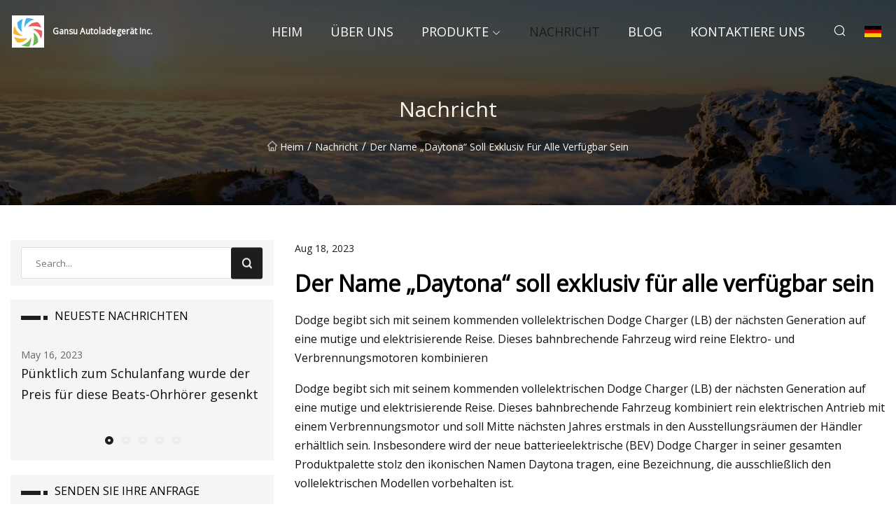

--- FILE ---
content_type: text/html; charset=utf-8
request_url: https://de.chinarende.com/news/daytona-name-to-be-exclusive-to-the-all.html
body_size: 6115
content:
<!doctype html>
<html lang="de">
<head>
<meta charset="utf-8" />
<title>Der Name „Daytona“ soll exklusiv für alle verfügbar sein - Gansu Autoladegerät Inc.</title>
<meta name="description" content="Der Name „Daytona“ soll exklusiv für alle verfügbar sein" />
<meta name="keywords" content="Der Name „Daytona“ soll exklusiv für alle verfügbar sein" />
<meta name="viewport" content="width=device-width, initial-scale=1.0" />
<meta name="application-name" content="Gansu Autoladegerät Inc." />
<meta name="twitter:card" content="summary" />
<meta name="twitter:title" content="Der Name „Daytona“ soll exklusiv für alle verfügbar sein - Gansu Autoladegerät Inc." />
<meta name="twitter:description" content="Der Name „Daytona“ soll exklusiv für alle verfügbar sein" />
<meta name="twitter:image" content="https://de.chinarende.com/uploadimg/logo74056.png" />
<meta http-equiv="X-UA-Compatible" content="IE=edge" />
<meta property="og:site_name" content="Gansu Autoladegerät Inc." />
<meta property="og:type" content="article" />
<meta property="og:title" content="Der Name „Daytona“ soll exklusiv für alle verfügbar sein - Gansu Autoladegerät Inc." />
<meta property="og:description" content="Der Name „Daytona“ soll exklusiv für alle verfügbar sein" />
<meta property="og:url" content="https://de.chinarende.com/news/daytona-name-to-be-exclusive-to-the-all.html" />
<meta property="og:image" content="https://de.chinarende.com/uploadimg/logo74056.png" />
<link href="https://de.chinarende.com/news/daytona-name-to-be-exclusive-to-the-all.html" rel="canonical" />
<link href="https://de.chinarende.com/uploadimg/ico74056.png" rel="shortcut icon" type="image/x-icon" />
<link href="https://fonts.googleapis.com" rel="preconnect" />
<link href="https://fonts.gstatic.com" rel="preconnect" crossorigin />
<link href="https://fonts.googleapis.com/css2?family=Open+Sans&display=swap" rel="stylesheet" />
<link href="/themes/sydney/toast.css" rel="stylesheet" />
<link href="/themes/sydney/swiper.min.css" rel="stylesheet" />
<link href="/themes/sydney/black/style.css" rel="stylesheet" />
<link href="/themes/sydney/black/page.css" rel="stylesheet" />
<script type="application/ld+json">
[{
"@context": "https://schema.org/",
"@type": "BreadcrumbList",
"itemListElement": [{
"@type": "ListItem",
"name": "Heim",
"position": 1,
"item": "https://de.chinarende.com/"},{
"@type": "ListItem",
"name": "Nachricht",
"position": 2,
"item": "https://de.chinarende.com/news.html"},{
"@type": "ListItem",
"name": "Der Name „Daytona“ soll exklusiv für alle verfügbar sein",
"position": 3,
"item": "https://de.chinarende.com/news/daytona-name-to-be-exclusive-to-the-all.html"}]},{
"@context": "http://schema.org",
"@type": "NewsArticle",
"mainEntityOfPage": {
"@type": "WebPage",
"@id": "https://de.chinarende.com/news/daytona-name-to-be-exclusive-to-the-all.html"},
"headline": "Gansu Autoladegerät Inc.",
"image": {
"@type": "ImageObject",
"url": "https://de.chinarende.com"},
"datePublished": "8/18/2023 12:00:00 AM",
"dateModified": "8/18/2023 12:00:00 AM",
"author": {
"@type": "Organization",
"name": "Gansu Autoladegerät Inc.",
"url": "https://de.chinarende.com/"},
"publisher": {
"@type": "Organization",
"name": "de.chinarende.com",
"logo": {
"@type": "ImageObject",
"url": "https://de.chinarende.com/uploadimg/logo74056.png"}},
"description": "Der Name „Daytona“ soll exklusiv für alle verfügbar sein"
}]
</script>
<script type="text/javascript" src="//info.53hu.net/traffic.js?id=08a984h6ak"></script>
</head>
<body class="index">
<!-- header -->
<header>
  <div class="container">
    <div class="head-logo"><a href="/" title="Gansu Autoladegerät Inc."><img src="/uploadimg/logo74056.png" width="50" height="50" class="logo" alt="Gansu Autoladegerät Inc."><span>Gansu Autoladegerät Inc.</span></a></div>
    <div class="menu-btn"><em></em><em></em><em></em></div>
    <div class="head-content">
      <nav class="nav">
        <ul>
          <li><a href="/">Heim</a></li>
          <li><a href="/about-us.html">&#xDC;ber uns</a></li>
          <li><a href="/products.html">Produkte</a><em class="iconfont icon-xiangxia"></em>
            <ul class="submenu">
              <li><a href="/car-charger.html">Auto-Ladeger&#xE4;t</a></li>
              <li><a href="/audio-series.html">Audioserie</a></li>
              <li><a href="/travel-charger.html">Reiseladeger&#xE4;t</a></li>
              <li><a href="/wired-headphone.html">Kabelgebundener Kopfh&#xF6;rer</a></li>
              <li><a href="/car-phone-holder.html">Autotelefonhalter</a></li>
              <li><a href="/wireless-earbuds.html">Kabellose Ohrh&#xF6;rer</a></li>
              <li><a href="/fast-charging-cable.html">Schnellladekabel</a></li>
              <li><a href="/car-charger-mp3-player.html">Autoladeger&#xE4;t f&#xFC;r MP3-Player</a></li>
              <li><a href="/super-fast-charger-cable.html">Superschnelles Ladekabel</a></li>
              <li><a href="/hdmi-cable.html">HDMI Kabel</a></li>
              <li><a href="/hdmi-data-cable.html">HDMI-Datenkabel</a></li>
              <li><a href="/car-phone-car-holder.html">Autotelefonhalter</a></li>
            </ul>
          </li>
          <li class="active"><a href="/news.html">Nachricht</a></li>
          <li><a href="/blog.html">Blog</a></li>
          <li><a href="/contact-us.html">Kontaktiere uns</a></li>
        </ul>
      </nav>
      <div class="head-search"><em class="iconfont icon-sousuo"></em></div>
      <div class="search-input">
        <input type="text" placeholder="Click Search" id="txtSearch" autocomplete="off">
        <div class="search-btn" onClick="SearchProBtn()"><em class="iconfont icon-sousuo" aria-hidden="true"></em></div>
      </div>
      <div class="languagelist">
        <div title="Language" class="languagelist-icon"><span>Language</span></div>
        <div class="languagelist-drop"><span class="languagelist-arrow"></span>
          <ul class="languagelist-wrap">
             <li class="languagelist-active"><a href="https://de.chinarende.com/news/daytona-name-to-be-exclusive-to-the-all.html"><img src="/themes/sydney/images/language/de.png" width="24" height="16" alt="Deutsch" title="de">Deutsch</a></li>
                                    <li>
                                        <a href="https://www.chinarende.com/news/daytona-name-to-be-exclusive-to-the-all.html">
                                            <img src="/themes/sydney/images/language/en.png" width="24" height="16" alt="English" title="en">
                                            English
                                        </a>
                                    </li>
                                    <li>
                                        <a href="https://fr.chinarende.com/news/daytona-name-to-be-exclusive-to-the-all.html">
                                            <img src="/themes/sydney/images/language/fr.png" width="24" height="16" alt="Français" title="fr">
                                            Français
                                        </a>
                                    </li>
                                    <li>
                                        <a href="https://es.chinarende.com/news/daytona-name-to-be-exclusive-to-the-all.html">
                                            <img src="/themes/sydney/images/language/es.png" width="24" height="16" alt="Español" title="es">
                                            Español
                                        </a>
                                    </li>
                                    <li>
                                        <a href="https://it.chinarende.com/news/daytona-name-to-be-exclusive-to-the-all.html">
                                            <img src="/themes/sydney/images/language/it.png" width="24" height="16" alt="Italiano" title="it">
                                            Italiano
                                        </a>
                                    </li>
                                    <li>
                                        <a href="https://pt.chinarende.com/news/daytona-name-to-be-exclusive-to-the-all.html">
                                            <img src="/themes/sydney/images/language/pt.png" width="24" height="16" alt="Português" title="pt">
                                            Português
                                        </a>
                                    </li>
                                    <li>
                                        <a href="https://ja.chinarende.com/news/daytona-name-to-be-exclusive-to-the-all.html"><img src="/themes/sydney/images/language/ja.png" width="24" height="16" alt="日本語" title="ja"> 日本語</a>
                                    </li>
                                    <li>
                                        <a href="https://ko.chinarende.com/news/daytona-name-to-be-exclusive-to-the-all.html"><img src="/themes/sydney/images/language/ko.png" width="24" height="16" alt="한국어" title="ko"> 한국어</a>
                                    </li>
                                    <li>
                                        <a href="https://ru.chinarende.com/news/daytona-name-to-be-exclusive-to-the-all.html"><img src="/themes/sydney/images/language/ru.png" width="24" height="16" alt="Русский" title="ru"> Русский</a>
                                    </li>
          </ul>
        </div>
      </div>
    </div>
  </div>
</header>
<main>
  <div class="inner-banner"><img src="/themes/sydney/images/inner-banner.webp" alt="Der Name „Daytona“ soll exklusiv für alle verfügbar sein">
    <div class="inner-content">
      <h1>Nachricht</h1>
      <div class="inner-content-nav"><a href="/"><img src="/themes/sydney/images/pagenav-homeicon.webp" alt="Heim">Heim</a> / <a href="/news.html">Nachricht</a> / <span>Der Name „Daytona“ soll exklusiv für alle verfügbar sein</span></div>
    </div>
  </div>
  <div class="container">
    <div class="page-main">
      <div class="page-aside">
        <div class="page-search">
          <input type="text" placeholder="Search..." id="txtSearch" autocomplete="off">
          <div class="page-search-btn" onClick="SearchProBtn()"><img src="/themes/sydney/images/page-search.webp" alt="search"></div>
        </div>
        <div class="page-recent">
          <div class="page-aside-item-title"><span class="wrie-style"></span>NEUESTE NACHRICHTEN</div>
          <div class="swiper">
            <div class="swiper-wrapper">              <div class="swiper-slide"><a href="/news/these-beats-earbuds-just-had-their-price-axed-in-time-for-back-to-school.html">
                <div class="swiper-text">
                  <p>May 16, 2023</p>
                  <p>Pünktlich zum Schulanfang wurde der Preis für diese Beats-Ohrhörer gesenkt</p>
                </div>
               </a></div>              <div class="swiper-slide"><a href="/news/review-tranya-t6-wireless-earbuds-ditches-the-gimmicks-for-quality.html">
                <div class="swiper-text">
                  <p>May 18, 2023</p>
                  <p>Bewertung: Die kabellosen Tranya T6-Ohrhörer verzichten zugunsten der Qualität auf Schnickschnack</p>
                </div>
               </a></div>              <div class="swiper-slide"><a href="/news/technics-eah.html">
                <div class="swiper-text">
                  <p>May 20, 2023</p>
                  <p>Technik EAH</p>
                </div>
               </a></div>              <div class="swiper-slide"><a href="/news/9-best-wireless-earbuds-of-2023.html">
                <div class="swiper-text">
                  <p>May 22, 2023</p>
                  <p>Die 9 besten kabellosen Ohrhörer des Jahres 2023</p>
                </div>
               </a></div>              <div class="swiper-slide"><a href="/news/technics-eah.html">
                <div class="swiper-text">
                  <p>May 24, 2023</p>
                  <p>Technik EAH</p>
                </div>
               </a></div>            </div>
            <div class="swiper-pagination"></div>
          </div>
        </div>
        <div class="page-inquiry">
          <div class="page-aside-item-title"><span class="wrie-style"></span>SENDEN SIE IHRE ANFRAGE</div>
          <div class="page-inquiry-bottom">
            <input type="hidden" id="in-domain" value="de.chinarende.com">
            <input type="text" placeholder="Name" id="in-name">
            <input type="text" placeholder="Email" id="in-email">
            <input type="text" placeholder="Phone" id="in-phone">
            <input type="text" placeholder="Message" id="in-content">
            <div class="subbtn" id="SubmitName" onclick="SendInquiry()">EINREICHEN</div>
          </div>
        </div>
      </div>
      <div class="page-content">
        <div class="news-detail">
          <p class="time">Aug 18, 2023</p>
          <h4 class="title">Der Name „Daytona“ soll exklusiv für alle verfügbar sein</h4>
          <p class="title-des"> Dodge begibt sich mit seinem kommenden vollelektrischen Dodge Charger (LB) der nächsten Generation auf eine mutige und elektrisierende Reise.  Dieses bahnbrechende Fahrzeug wird reine Elektro- und Verbrennungsmotoren kombinieren</p>
          <p> Dodge begibt sich mit seinem kommenden vollelektrischen Dodge Charger (LB) der nächsten Generation auf eine mutige und elektrisierende Reise.  Dieses bahnbrechende Fahrzeug kombiniert rein elektrischen Antrieb mit einem Verbrennungsmotor und soll Mitte nächsten Jahres erstmals in den Ausstellungsräumen der Händler erhältlich sein.  Insbesondere wird der neue batterieelektrische (BEV) Dodge Charger in seiner gesamten Produktpalette stolz den ikonischen Namen Daytona tragen, eine Bezeichnung, die ausschließlich den vollelektrischen Modellen vorbehalten ist.</p><p> Angetrieben von der Leidenschaft, das BEV-Segment zu revolutionieren, will Dodge die amerikanische Stärke im Zeitalter der Elektrifizierung neu definieren, allen voran der Dodge Charger Daytona.  Inspiriert vom originalen Dodge Charger Daytona, der für seine Dominanz im NASCAR-Rennsport bekannt ist, stellt dieses hochmoderne Muscle-Car herkömmliche Vorstellungen von Elektrofahrzeugen in Frage.  Der Charger Daytona betont Leistung, Einstellung und die unverkennbare Dodge-DNA und führt drei bahnbrechende, zum Patent angemeldete Funktionen ein, von denen Dodge glaubt, dass sie das BEV-Segment revolutionieren werden.</p><p> Der Charger Daytona wird zwei unterschiedliche elektrische Architekturen bieten: ein 400-Volt- und ein 800-Volt-System.  Das 800-Volt-System wird exklusiv für das Hochleistungsmodell SRT verfügbar sein, während das 400-Volt-System im Rest der Modellpalette Standard sein wird.  Lassen Sie sich jedoch nicht zu der Annahme verleiten, dass es dem 400-Volt-System an Leistungsfähigkeit mangelt.</p><p> Dodge plant die Einführung zweier Charger Daytona 400-Volt-Modelle.  Die Einstiegsversion mit dem Namen Dodge Charger Daytona 340 verdankt ihren Namen der Leistung, die sie erzeugt: 340 Kilowatt (kW), was 456 PS entspricht.  Insbesondere werden alle Charger Daytonas über einen Allradantrieb (AWD) verfügen, der dem Basismodell eine beeindruckende Beschleunigung verspricht.</p><p> Der Charger Daytona 440 wird die nächste Option für alle sein, die noch mehr Leistung suchen.  Diese auf der 400-Volt-Architektur basierende Variante wird 440 kW (590 PS) leisten.  Beide Ausstattungen können dank des Direct Connection-Katalogs von Mopar weiter auf eStage 1 mit 370 kW (495 PS) und 470 kW (630 PS) und eStage 2 mit 400 kW (535 PS) und 500 kW (670 PS) aufgerüstet werden.</p><p> Das 800-Volt-System, bekannt als Banshee-System, wird als direkter Ersatz für Fans der HELLCAT-basierten Modelle dienen.  Der 800-Volt-Antriebsstrang sorgt dafür, dass das elektrische Biest in allen wichtigen Leistungskennzahlen sogar den mächtigen HELLCAT übertrifft.  Neben seinem serienmäßigen AWD-System zeichnet sich der Charger Daytona durch pure Leistung und Allwetterleistung aus.</p><p> Der Charger Daytona verfügt über das innovative eRupt-Mehrganggetriebe mit elektromechanischer Schaltung und bietet ein echtes Fahrerlebnis im Dodge-Stil.  Die PowerShot Push-to-Pass-Funktion sorgt für zusätzlichen Nervenkitzel und sorgt auf Knopfdruck am Lenkrad für einen adrenalingeladenen Beschleunigungsstoß, ähnlich wie beim neuen Dodge Hornet C-Segment UV.</p><p> Durch einen mutigen Schritt ist es Dodge gelungen, eine Abgasanlage in ein Elektrofahrzeug zu integrieren, was zu einem lauten 126-dB-Gebrüll führt, das mit dem legendären SRT HELLCAT mithalten kann.  Das zum Patent angemeldete Fratzonic Chambered Exhaust-System verstärkt und stimmt den elektrisierenden Performance-Sound ab und erzeugt so einen viszeralen „Dark Matter“-Sound.  Während einige Enthusiasten zunächst Skepsis äußerten, hat die jüngste Abstimmung den Klang verbessert, auch wenn sie den unverwechselbaren Klang eines HEMI® V8 nie vollständig ersetzen wird.</p><p> Das Design des Charger Daytona verbindet kunstvoll futuristische Elemente mit subtilen Anspielungen auf das sagenumwobene Muscle-Car-Erbe der Marke.  Der Frontgrill verfügt über eine fahrzeugübergreifende Beleuchtung und ein weiß beleuchtetes Fratzog-Emblem, eine Hommage an die klassischen Dodge-Muscle-Cars und gleichzeitig ein Blick auf die elektrifizierte Zukunft.  Kohlefasereinlässe an der vorderen und hinteren unteren Blende verbessern die Aerodynamik und tragen zu seinem aggressiven Erscheinungsbild bei.  Trotz einiger Kritikpunkte am Fließheckdesign mit hochklappbarer Heckscheibe verbessert diese Designwahl die Funktionalität und macht den Charger Daytona im Vergleich zum aktuellen Modell vielseitiger.</p><p> Für diejenigen, die vom Charger Daytona nicht beeindruckt sind, können Dodge-Fans bei einem herkömmlichen Verbrennungsmotor (ICE) bleiben.  Aber erwarten Sie keinen HEMI®-Motor unter der Haube.  Stattdessen wird die Reihe der Hurricane6-Twin-Turbo-Reihensechszylinder-Motoren verfügbar sein.</p><p> Während sich der vollelektrische Dodge Charger Daytona 2024 darauf vorbereitet, Mitte 2024 auf die Straße zu kommen, verspricht er, das Erbe seines legendären Namensgebers fortzuführen und gleichzeitig die elektrisierende Kraft von morgen zu nutzen.  Mit Innovationen, die Konventionen in Frage stellen, und einer Leistung, die die Konkurrenz in Erstaunen versetzt, wird der Charger Daytona den amerikanischen Muscle-Car-Geist auf elektrisierende Weise neu entfachen.</p>
          <div class="product-detail-inquiry">
            <div class="sharewrap"></div><br>
            <div class="page-select">
              <div class="previous btn"><em class="iconfont icon-xiangzuo"></em></div>
              <div class="content">
                <div>
                  <p> <a href="/news/esr-gives-apple-users-a-faster-and-cooler-way-to-charge-with-its-latest-collection.html">ESR bietet Apple-Benutzern mit seiner neuesten Kollektion eine schnellere und coolere Möglichkeit zum Aufladen</a></p>
                </div>
                <div>
                  <p> <a href="/news/keep-your-passengers-juiced-up-with-the-anker-powerdrive-iii-duo-car-charger-for-just-17.html">Halten Sie Ihre Passagiere mit dem Anker PowerDrive III Duo-Autoladegerät für nur 17 US-Dollar auf dem Laufenden</a></p>
                </div>
              </div>
              <div class="next btn"><em class="iconfont icon-xiangyou"></em></div>
            </div>
          </div>
        </div>
      </div>
    </div>
  </div>
</main>

<!-- footer -->
<footer>
  <div class="foot-top">
    <div class="container">
      <div class="left">
        <div class="title">Ihre perfekte Golfstadion-Auswahl</div>
        <div class="text">Melden Sie sich f&#xFC;r unseren monatlichen Newsletter an, um die neuesten Nachrichten und Artikel zu erhalten</div>
      </div>
      <div class="right"><a href="/contact-us.html" class="more">Kontaktiere uns <em class="iconfont icon-zhixiangyou"></em></a></div>
    </div>
  </div>
  <div class="container">
    <div class="foot-item foot-item1">
      <div class="foot-title">SOZIALES TEILEN</div>
      <div class="foot-share">
        <a href="/" rel="nofollow" title="facebook"><em class="iconfont icon-facebook"></em></a>
        <a href="/" rel="nofollow" title="linkedin"><em class="iconfont icon-linkedin"></em></a>
        <a href="/" rel="nofollow" title="twitter"><em class="iconfont icon-twitter-fill"></em></a>
        <a href="/" rel="nofollow" title="youtube"><em class="iconfont icon-youtube"></em></a>
        <a href="/" rel="nofollow" title="instagram"><em class="iconfont icon-instagram"></em></a>
        <a href="/" rel="nofollow" title="TikTok"><em class="iconfont icon-icon_TikTok"></em></a>
      </div>
    </div>
    <div class="foot-item foot-item2">
      <div class="foot-title">LINKS</div>
      <ul>
        <li><a href="/">Heim</a></li>
        <li><a href="/about-us.html">&#xDC;ber uns</a></li>
        <li><a href="/products.html">Produkte</a></li>
        <li><a href="/news.html">Nachricht</a></li>
        <li><a href="/blog.html">Blog</a></li>
        <li><a href="/contact-us.html">Kontaktiere uns</a></li>
        <li><a href="/sitemap.xml">Seitenverzeichnis</a></li>
        <li><a href="/privacy-policy.html">Privacy Policy</a></li>
      </ul>
    </div>
    <div class="foot-item foot-item3">
      <div class="foot-title">KATEGORIEN</div>
      <ul>
        <li><a href="/car-charger.html">Auto-Ladegerät</a></li>
        <li><a href="/audio-series.html">Audioserie</a></li>
        <li><a href="/travel-charger.html">Reiseladegerät</a></li>
        <li><a href="/wired-headphone.html">Kabelgebundener Kopfhörer</a></li>
        <li><a href="/car-phone-holder.html">Autotelefonhalter</a></li>
        <li><a href="/wireless-earbuds.html">Kabellose Ohrhörer</a></li>
        <li><a href="/fast-charging-cable.html">Schnellladekabel</a></li>
        <li><a href="/car-charger-mp3-player.html">Autoladegerät für MP3-Player</a></li>
      </ul>
    </div>
    <div class="foot-item foot-item4">
      <div class="foot-title">PARTNERFIRMA</div>
      <ul>
      </ul>
    </div>    
  </div>
  <div class="foot-copyright">
    <p>Copyright &copy; de.chinarende.com, Alle Rechte vorbehalten.&nbsp;&nbsp;&nbsp;&nbsp;<a href="lee@chinarende.com" target=""><span class="__cf_email__" data-cfemail="69050c0c290a010007081b0c070d0c470a0604">[email&#160;protected]</span></a></p>
  </div>
  <div class="gotop"><em class="iconfont icon-xiangshang"></em></div>
</footer>
 
<!-- script -->
<script data-cfasync="false" src="/cdn-cgi/scripts/5c5dd728/cloudflare-static/email-decode.min.js"></script><script src="/themes/sydney/js/axios.min.js"></script>
<script src="/themes/sydney/js/jquery3.6.1.js"></script>
<script src="/themes/sydney/js/toast.js"></script>
<script src="/themes/sydney/js/swiper.min.js"></script>
<script src="/themes/sydney/js/vanilla-lazyload.js"></script>
<script src="/themes/sydney/js/share.js"></script>
<script src="/themes/sydney/js/style.js"></script>
<script src="/themes/sydney/js/page.js"></script>
<script src="/themes/sydney/js/contact.js"></script>
<script src="/themes/sydney/js/news.js"></script>
<script defer src="https://static.cloudflareinsights.com/beacon.min.js/vcd15cbe7772f49c399c6a5babf22c1241717689176015" integrity="sha512-ZpsOmlRQV6y907TI0dKBHq9Md29nnaEIPlkf84rnaERnq6zvWvPUqr2ft8M1aS28oN72PdrCzSjY4U6VaAw1EQ==" data-cf-beacon='{"version":"2024.11.0","token":"cdb528db14474e8fbbc3d771635a84f6","r":1,"server_timing":{"name":{"cfCacheStatus":true,"cfEdge":true,"cfExtPri":true,"cfL4":true,"cfOrigin":true,"cfSpeedBrain":true},"location_startswith":null}}' crossorigin="anonymous"></script>
</body>
</html>
